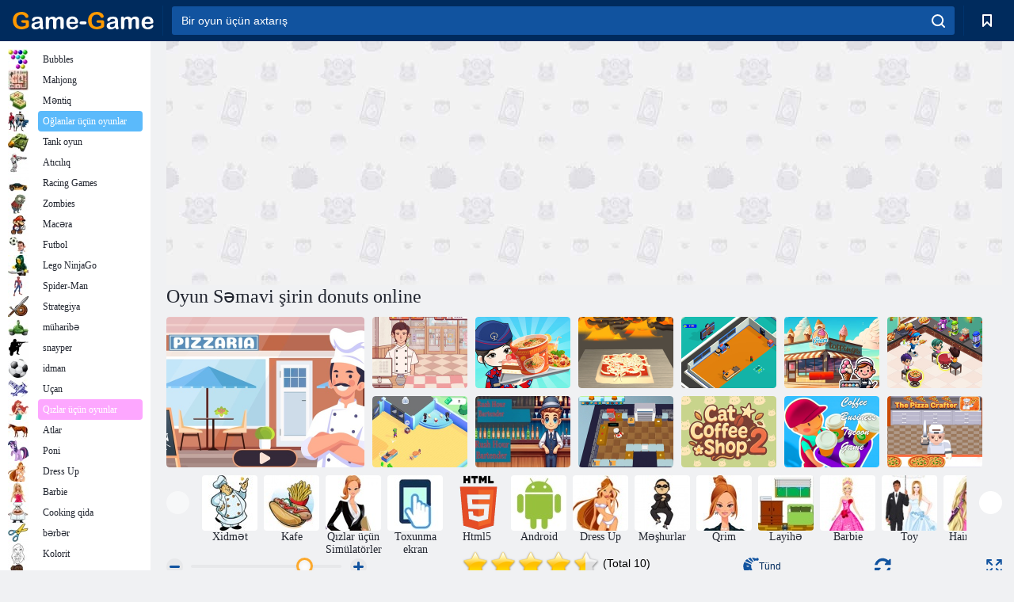

--- FILE ---
content_type: text/html
request_url: https://games.cdn.famobi.com/html5games/h/heavenly-sweet-donuts/v1/?fg_domain=play.famobi.com&fg_aid=A-SU86Z&fg_uid=b9357987-df9c-4a33-86da-a3402ada8670&fg_pid=93d42260-3c31-4339-899b-bfd3d1fe0c79&fg_beat=555&original_ref=https%3A%2F%2Faz.game-game.com%2F170850%2F
body_size: 1120
content:
<!DOCTYPE HTML>
<html>
<head>

	<title></title>

	<meta charset="utf-8">
	<meta http-equiv="X-UA-Compatible" content="chrome=1, IE=9">
	<meta name="format-detection" content="telephone=no">
	<meta name="HandheldFriendly" content="true" />
	<meta name="apple-mobile-web-app-capable" content="yes">
	<meta name="apple-mobile-web-app-status-bar-style" content="black">
	<meta name="format-detection" content="telephone=no">
	<meta name="HandheldFriendly" content="true" />
	<meta name="robots" content="noindex,nofollow" />
	<meta name="apple-mobile-web-app-capable" content="yes" />
	<meta name="apple-mobile-web-app-status-bar-style" content="black" />
	<meta name="apple-mobile-web-app-title" content="Phaser App">
	<meta name="viewport" id="vpr" data-original="initial-scale=1.0, maximum-scale=1.01, minimum-scale=1.0, user-scalable=no,width=device-width,minimal-ui" content="" />
	<link rel="stylesheet" href="css/stylesheet.css" type="text/css" charset="utf-8" />

	<script>
	    // Package-ID
	    window.famobi_gameID = "heavenly-sweet-donuts";
	    //window.famobi_disableSound = true;
	    window.famobi_gameJS = [
    		"src/lib/global.min.js",
    		"src/lib/scream.min.js",
    	    "src/lib/brim.min.js",
    	    "src/lib/platform.min.js",
    	    "src/lib/clay.min.js",
    		"src/lib/phaser.min.js",
    		"src/lib/dataku.min.js",
    		"src/lib/scalemanager2.min.js",
    		"src/game/boot.min.js",
    		"src/game/cpreloader.min.js",
    		"src/game/cmainmenu.min.js",
    		"src/game/cgame.min.js",
    		"src/game/cgame2.min.js",
    		"src/game/ctray.min.js",
    		"src/game/cbubble.min.js",
    		"src/game/cburger.min.js",
    		"src/game/ccustomer.min.js",
    		"src/game/cfinal.min.js",
    		"src/game/supers.min.js",
    		function(){
    			helper.init();

    			(function () {
    				global.logicWidth = 640;
    				global.logicHeight = 1020;
    				global.landscape = false;
    				global.simulatedMobile = false;
    				global.forceWidth =  true;
    				global.astrid = false;
    				global.useBrim = false;

    				window.createPhaser = function() {

    					//By default we set
    					// device canvas size
    					//	Add the States your game has.
    					//	You don't have to do this in the html, it could be done in your Boot state too, but for simplicity I'll keep it here.
    					game.state.add('Boot', BasicGame.Boot);
    					game.state.add('Preloader', BasicGame.Preloader);
    					game.state.add('cmainmenu', cmainmenu);
    					game.state.add('cgame', cgame);
    					game.state.add('cgame2', cgame2);
    					game.state.add('cfinal', cfinal);

    					//	Now start the Boot state.
    					game.state.start('Boot');
    				}

    				helper.initOnLoad();
    			})();
    		}
	    ];

	    (function (document, url, fgJS, firstJS) {
	            fgJS = document.createElement('script');
	            firstJS = document.getElementsByTagName('script')[0];
	            fgJS.src = url + encodeURIComponent(document.location.href);
	            firstJS.parentNode.insertBefore(fgJS, firstJS);
	    })(document, '/html5games/gameapi/v1.js?e=');
	</script>

</head>

<body>
<div id="brim-mask">
        <!-- Content displayed to the user when in full view. -->
        <div id="swipe">
        	<p>Swipe up to go fullscreen and play the game</p>
        	<p>&#8593</p>
        </div>
    </div>

    <div id="brim-main">
    	<div id="orientation-pic">
		</div>
    </div>
	<div id="keple">
		<div id="game">

		</div>
	</div>
	<div id="orientation-pic2">
	</div>
</body>
</html>

--- FILE ---
content_type: text/html; charset=utf-8
request_url: https://www.google.com/recaptcha/api2/aframe
body_size: 268
content:
<!DOCTYPE HTML><html><head><meta http-equiv="content-type" content="text/html; charset=UTF-8"></head><body><script nonce="ZvqRZuso30zDsnwPh1A_Qw">/** Anti-fraud and anti-abuse applications only. See google.com/recaptcha */ try{var clients={'sodar':'https://pagead2.googlesyndication.com/pagead/sodar?'};window.addEventListener("message",function(a){try{if(a.source===window.parent){var b=JSON.parse(a.data);var c=clients[b['id']];if(c){var d=document.createElement('img');d.src=c+b['params']+'&rc='+(localStorage.getItem("rc::a")?sessionStorage.getItem("rc::b"):"");window.document.body.appendChild(d);sessionStorage.setItem("rc::e",parseInt(sessionStorage.getItem("rc::e")||0)+1);localStorage.setItem("rc::h",'1769084371546');}}}catch(b){}});window.parent.postMessage("_grecaptcha_ready", "*");}catch(b){}</script></body></html>

--- FILE ---
content_type: text/css
request_url: https://games.cdn.famobi.com/html5games/h/heavenly-sweet-donuts/v1/css/stylesheet.css
body_size: 631
content:
body {
    margin: 0px 0px 1px 0px; /* the extra 1px allows the iOS inner/outer check to work */
    background: #000;
    
}

#brim-mask, #brim-main {
  color: #fff;
  display: none; 
}

#brim-mask {
    background: #663399;
    
}

#brim-main {
  background: #1E824C; 
}

#swipe{
    position: relative;
    padding: 0;
    margin:auto ;
    font-size: 400%;
    width:60%;
    text-align: center;
}

#game{
    position: relative;
    margin: 0;
    padding: 0;
    margin-left: auto ;
    margin-right: auto ;
    display: none; 
}

#orientation-pic, #orientation-pic2 {
    margin: 0 auto;
    position: absolute;
    top: 0;
    left: 0;
    width: 115%;
    height: 115%;
    background-image: url(../images/orientation.jpg); 
    background-repeat: no-repeat;
    background-position: center;
    background-color: rgb(0, 0, 0);
    z-index: 999;
    display: none;
}
